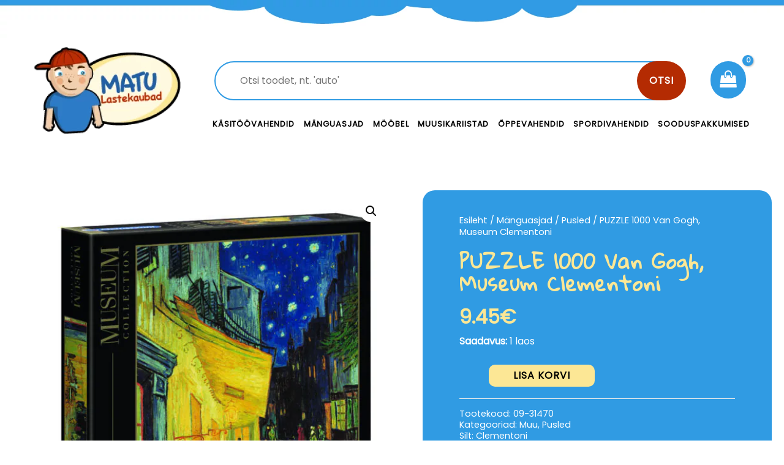

--- FILE ---
content_type: text/html; charset=UTF-8
request_url: https://matulastekaubad.ee/toode/puzzle-1000-van-gogh-museum-clementoni/
body_size: 15835
content:
<!DOCTYPE html><html dir="ltr" lang="et" prefix="og: https://ogp.me/ns#" itemscope itemtype="https://schema.org/Product"><head><meta name="facebook-domain-verification" content="0g2cxulq52dka3oo8ndpnzop7rocet" />  <script async src="https://www.googletagmanager.com/gtag/js?id=UA-49065294-1"></script> <script>window.dataLayer = window.dataLayer || [];
function gtag(){dataLayer.push(arguments);}
gtag('js', new Date());

gtag('config', 'UA-49065294-1');</script> <meta charset="UTF-8"><meta name="viewport" content="width=device-width, initial-scale=1"><link rel="profile" href="https://gmpg.org/xfn/11"><link media="all" href="https://matulastekaubad.ee/wp-content/cache/autoptimize/css/autoptimize_fd7f2594aaab658a7342530def74614a.css" rel="stylesheet"><link media="only screen and (max-width: 921px)" href="https://matulastekaubad.ee/wp-content/cache/autoptimize/css/autoptimize_7104936e6edf98a0d47911e8bea85ee6.css" rel="stylesheet"><title>PUZZLE 1000 Van Gogh, Museum Clementoni | Matu Lastekaubad</title><meta name="robots" content="max-image-preview:large" /><link rel="canonical" href="https://matulastekaubad.ee/toode/puzzle-1000-van-gogh-museum-clementoni/" /><meta name="generator" content="All in One SEO (AIOSEO) 4.5.2.1" /><meta property="og:locale" content="et_EE" /><meta property="og:site_name" content="Matu Lastekaubad | Lai valik kvaliteetseid mänguasju!" /><meta property="og:type" content="article" /><meta property="og:title" content="PUZZLE 1000 Van Gogh, Museum Clementoni | Matu Lastekaubad" /><meta property="og:url" content="https://matulastekaubad.ee/toode/puzzle-1000-van-gogh-museum-clementoni/" /><meta property="article:published_time" content="2022-11-30T14:47:47+00:00" /><meta property="article:modified_time" content="2026-01-21T11:00:10+00:00" /><meta name="twitter:card" content="summary" /><meta name="twitter:title" content="PUZZLE 1000 Van Gogh, Museum Clementoni | Matu Lastekaubad" /> <script type="application/ld+json" class="aioseo-schema">{"@context":"https:\/\/schema.org","@graph":[{"@type":"BreadcrumbList","@id":"https:\/\/matulastekaubad.ee\/toode\/puzzle-1000-van-gogh-museum-clementoni\/#breadcrumblist","itemListElement":[{"@type":"ListItem","@id":"https:\/\/matulastekaubad.ee\/#listItem","position":1,"name":"Home","item":"https:\/\/matulastekaubad.ee\/","nextItem":"https:\/\/matulastekaubad.ee\/toode\/puzzle-1000-van-gogh-museum-clementoni\/#listItem"},{"@type":"ListItem","@id":"https:\/\/matulastekaubad.ee\/toode\/puzzle-1000-van-gogh-museum-clementoni\/#listItem","position":2,"name":"PUZZLE 1000 Van Gogh, Museum Clementoni","previousItem":"https:\/\/matulastekaubad.ee\/#listItem"}]},{"@type":"ItemPage","@id":"https:\/\/matulastekaubad.ee\/toode\/puzzle-1000-van-gogh-museum-clementoni\/#itempage","url":"https:\/\/matulastekaubad.ee\/toode\/puzzle-1000-van-gogh-museum-clementoni\/","name":"PUZZLE 1000 Van Gogh, Museum Clementoni | Matu Lastekaubad","inLanguage":"et","isPartOf":{"@id":"https:\/\/matulastekaubad.ee\/#website"},"breadcrumb":{"@id":"https:\/\/matulastekaubad.ee\/toode\/puzzle-1000-van-gogh-museum-clementoni\/#breadcrumblist"},"author":{"@id":"https:\/\/matulastekaubad.ee\/author\/yar\/#author"},"creator":{"@id":"https:\/\/matulastekaubad.ee\/author\/yar\/#author"},"image":{"@type":"ImageObject","url":"https:\/\/matulastekaubad.ee\/wp-content\/uploads\/2022\/11\/8005125314706-scaled.jpg","@id":"https:\/\/matulastekaubad.ee\/toode\/puzzle-1000-van-gogh-museum-clementoni\/#mainImage","width":1951,"height":2560},"primaryImageOfPage":{"@id":"https:\/\/matulastekaubad.ee\/toode\/puzzle-1000-van-gogh-museum-clementoni\/#mainImage"},"datePublished":"2022-11-30T14:47:47+00:00","dateModified":"2026-01-21T11:00:10+00:00"},{"@type":"Organization","@id":"https:\/\/matulastekaubad.ee\/#organization","name":"Matu Lastekaubad O\u00dc","url":"https:\/\/matulastekaubad.ee\/"},{"@type":"Person","@id":"https:\/\/matulastekaubad.ee\/author\/yar\/#author","url":"https:\/\/matulastekaubad.ee\/author\/yar\/","name":"yar","image":{"@type":"ImageObject","@id":"https:\/\/matulastekaubad.ee\/toode\/puzzle-1000-van-gogh-museum-clementoni\/#authorImage","url":"https:\/\/secure.gravatar.com\/avatar\/4fd00c463fad912bd15c7591a032fda7?s=96&d=mm&r=g","width":96,"height":96,"caption":"yar"}},{"@type":"WebSite","@id":"https:\/\/matulastekaubad.ee\/#website","url":"https:\/\/matulastekaubad.ee\/","name":"Matu Lastekaubad","description":"Lai valik kvaliteetseid m\u00e4nguasju!","inLanguage":"et","publisher":{"@id":"https:\/\/matulastekaubad.ee\/#organization"}}]}</script>  <script type='application/javascript'>console.log('PixelYourSite Free version 9.4.7.1');</script> <link rel='dns-prefetch' href='//fonts.googleapis.com' /><link href='https://fonts.gstatic.com' crossorigin rel='preconnect' /><link rel="alternate" type="application/rss+xml" title="Matu Lastekaubad &raquo; RSS" href="https://matulastekaubad.ee/feed/" /><link rel="alternate" type="application/rss+xml" title="Matu Lastekaubad &raquo; Kommentaaride RSS" href="https://matulastekaubad.ee/comments/feed/" /><link rel="preload" href="https://matulastekaubad.ee/wp-content/plugins/bb-plugin/fonts/fontawesome/5.15.3/webfonts/fa-brands-400.woff2" as="font" type="font/woff2" crossorigin="anonymous"><link rel="preload" href="https://matulastekaubad.ee/wp-content/plugins/bb-plugin/fonts/fontawesome/5.15.3/webfonts/fa-solid-900.woff2" as="font" type="font/woff2" crossorigin="anonymous"><link rel="preload" href="https://matulastekaubad.ee/wp-content/plugins/bb-plugin/fonts/fontawesome/5.15.3/webfonts/fa-regular-400.woff2" as="font" type="font/woff2" crossorigin="anonymous"> <script>window._wpemojiSettings = {"baseUrl":"https:\/\/s.w.org\/images\/core\/emoji\/14.0.0\/72x72\/","ext":".png","svgUrl":"https:\/\/s.w.org\/images\/core\/emoji\/14.0.0\/svg\/","svgExt":".svg","source":{"concatemoji":"https:\/\/matulastekaubad.ee\/wp-includes\/js\/wp-emoji-release.min.js?ver=6.4.7"}};
/*! This file is auto-generated */
!function(i,n){var o,s,e;function c(e){try{var t={supportTests:e,timestamp:(new Date).valueOf()};sessionStorage.setItem(o,JSON.stringify(t))}catch(e){}}function p(e,t,n){e.clearRect(0,0,e.canvas.width,e.canvas.height),e.fillText(t,0,0);var t=new Uint32Array(e.getImageData(0,0,e.canvas.width,e.canvas.height).data),r=(e.clearRect(0,0,e.canvas.width,e.canvas.height),e.fillText(n,0,0),new Uint32Array(e.getImageData(0,0,e.canvas.width,e.canvas.height).data));return t.every(function(e,t){return e===r[t]})}function u(e,t,n){switch(t){case"flag":return n(e,"\ud83c\udff3\ufe0f\u200d\u26a7\ufe0f","\ud83c\udff3\ufe0f\u200b\u26a7\ufe0f")?!1:!n(e,"\ud83c\uddfa\ud83c\uddf3","\ud83c\uddfa\u200b\ud83c\uddf3")&&!n(e,"\ud83c\udff4\udb40\udc67\udb40\udc62\udb40\udc65\udb40\udc6e\udb40\udc67\udb40\udc7f","\ud83c\udff4\u200b\udb40\udc67\u200b\udb40\udc62\u200b\udb40\udc65\u200b\udb40\udc6e\u200b\udb40\udc67\u200b\udb40\udc7f");case"emoji":return!n(e,"\ud83e\udef1\ud83c\udffb\u200d\ud83e\udef2\ud83c\udfff","\ud83e\udef1\ud83c\udffb\u200b\ud83e\udef2\ud83c\udfff")}return!1}function f(e,t,n){var r="undefined"!=typeof WorkerGlobalScope&&self instanceof WorkerGlobalScope?new OffscreenCanvas(300,150):i.createElement("canvas"),a=r.getContext("2d",{willReadFrequently:!0}),o=(a.textBaseline="top",a.font="600 32px Arial",{});return e.forEach(function(e){o[e]=t(a,e,n)}),o}function t(e){var t=i.createElement("script");t.src=e,t.defer=!0,i.head.appendChild(t)}"undefined"!=typeof Promise&&(o="wpEmojiSettingsSupports",s=["flag","emoji"],n.supports={everything:!0,everythingExceptFlag:!0},e=new Promise(function(e){i.addEventListener("DOMContentLoaded",e,{once:!0})}),new Promise(function(t){var n=function(){try{var e=JSON.parse(sessionStorage.getItem(o));if("object"==typeof e&&"number"==typeof e.timestamp&&(new Date).valueOf()<e.timestamp+604800&&"object"==typeof e.supportTests)return e.supportTests}catch(e){}return null}();if(!n){if("undefined"!=typeof Worker&&"undefined"!=typeof OffscreenCanvas&&"undefined"!=typeof URL&&URL.createObjectURL&&"undefined"!=typeof Blob)try{var e="postMessage("+f.toString()+"("+[JSON.stringify(s),u.toString(),p.toString()].join(",")+"));",r=new Blob([e],{type:"text/javascript"}),a=new Worker(URL.createObjectURL(r),{name:"wpTestEmojiSupports"});return void(a.onmessage=function(e){c(n=e.data),a.terminate(),t(n)})}catch(e){}c(n=f(s,u,p))}t(n)}).then(function(e){for(var t in e)n.supports[t]=e[t],n.supports.everything=n.supports.everything&&n.supports[t],"flag"!==t&&(n.supports.everythingExceptFlag=n.supports.everythingExceptFlag&&n.supports[t]);n.supports.everythingExceptFlag=n.supports.everythingExceptFlag&&!n.supports.flag,n.DOMReady=!1,n.readyCallback=function(){n.DOMReady=!0}}).then(function(){return e}).then(function(){var e;n.supports.everything||(n.readyCallback(),(e=n.source||{}).concatemoji?t(e.concatemoji):e.wpemoji&&e.twemoji&&(t(e.twemoji),t(e.wpemoji)))}))}((window,document),window._wpemojiSettings);</script> <link rel='stylesheet' id='astra-google-fonts-css' href='https://fonts.googleapis.com/css?family=Poppins%3A400%2C%7CGloria+Hallelujah%3A400%2C&#038;display=fallback&#038;ver=3.7.3' media='all' /><link rel='stylesheet' id='astra-addon-css-css' href='https://matulastekaubad.ee/wp-content/cache/autoptimize/css/autoptimize_single_792866c99f712eb3d13d80c1e9a3933a.css?ver=3.6.1' media='all' /><link rel='stylesheet' id='ultimate-icons-css' href='https://matulastekaubad.ee/wp-content/cache/autoptimize/css/autoptimize_single_f553fbb2b753450e2ba5d3b51f97b48c.css?ver=2.5.0.2' media='all' /><link rel='stylesheet' id='fl-builder-layout-757-css' href='https://matulastekaubad.ee/wp-content/cache/autoptimize/css/autoptimize_single_de8d4b16df27c233bfc89112299c545a.css?ver=de8d4b16df27c233bfc89112299c545a' media='all' /><link rel='stylesheet' id='fl-builder-layout-693-css' href='https://matulastekaubad.ee/wp-content/cache/autoptimize/css/autoptimize_single_6e39002f989796b68457ab64ff10f9d1.css?ver=74fdbe092f8a9de1c2977324d6ef0d2a' media='all' /><link rel='stylesheet' id='fl-builder-google-fonts-b2ebb4e970bb60e66eeb63bfd89281ad-css' href='//fonts.googleapis.com/css?family=Poppins%3A400&#038;ver=6.4.7' media='all' /> <!--[if IE]> <script src="https://matulastekaubad.ee/wp-content/themes/astra/assets/js/minified/flexibility.min.js?ver=3.7.3" id="astra-flexibility-js"></script> <script id="astra-flexibility-js-after">flexibility(document.documentElement);</script> <![endif]--> <script src="https://matulastekaubad.ee/wp-includes/js/jquery/jquery.min.js?ver=3.7.1" id="jquery-core-js"></script> <script id="bis-out-of-stock-notify-js-extra">var bis_out_of_stock_notify = {"wp_ajax_url":"https:\/\/matulastekaubad.ee\/wp-admin\/admin-ajax.php","out_of_stock_notify_nonce":"075a91ba9d","current_user_language":"not_active","success_message_position":"above","success_message_effect":"fadein","error_message_effect":"fadein","instock_subscribe_email_success":"Sinu taotlus on esitatud","instock_already_subscribed":"You have already Subscribed","instock_error_empty_email":"Email Address can\\'t be empty","instock_error_empty_first_name_field":"First Name Field can\\'t be empty","instock_error_empty_last_name_field":"Last Name Field can\\'t be empty","instock_error_empty_mobile_number_field":"Mobile Number Field can\\'t be empty","iagree_error_msg":"Please give consent by selecting this checkbox","instock_error_email_format":"Please enter valid Email Address","instock_sucess_fadein_time":"5","instock_error_fadein_time":"5","required_fields_user_name":"no","required_fields_mobile_number":"no","bis_enable_show_hide_fields":"hide","instock_error_display_time":"5","instock_success_display_time":"5","bis_form_hide_after_submit":"1"};</script> <script id="wc-add-to-cart-js-extra">var wc_add_to_cart_params = {"ajax_url":"\/wp-admin\/admin-ajax.php","wc_ajax_url":"\/?wc-ajax=%%endpoint%%","i18n_view_cart":"Vaata ostukorvi","cart_url":"https:\/\/matulastekaubad.ee\/ostukorv\/","is_cart":"","cart_redirect_after_add":"no"};</script> <script id="wc-single-product-js-extra">var wc_single_product_params = {"i18n_required_rating_text":"Palun vali hinnang","review_rating_required":"yes","flexslider":{"rtl":false,"animation":"slide","smoothHeight":true,"directionNav":false,"controlNav":"thumbnails","slideshow":false,"animationSpeed":500,"animationLoop":false,"allowOneSlide":false},"zoom_enabled":"1","zoom_options":[],"photoswipe_enabled":"1","photoswipe_options":{"shareEl":false,"closeOnScroll":false,"history":false,"hideAnimationDuration":0,"showAnimationDuration":0},"flexslider_enabled":"1"};</script> <script id="woocommerce-js-extra">var woocommerce_params = {"ajax_url":"\/wp-admin\/admin-ajax.php","wc_ajax_url":"\/?wc-ajax=%%endpoint%%"};</script> <script src="https://matulastekaubad.ee/wp-includes/js/dist/vendor/wp-polyfill-inert.min.js?ver=3.1.2" id="wp-polyfill-inert-js"></script> <script src="https://matulastekaubad.ee/wp-includes/js/dist/vendor/regenerator-runtime.min.js?ver=0.14.0" id="regenerator-runtime-js"></script> <script src="https://matulastekaubad.ee/wp-includes/js/dist/vendor/wp-polyfill.min.js?ver=3.15.0" id="wp-polyfill-js"></script> <script src="https://matulastekaubad.ee/wp-includes/js/dist/hooks.min.js?ver=c6aec9a8d4e5a5d543a1" id="wp-hooks-js"></script> <script id="wpm-js-extra">var wpm = {"ajax_url":"https:\/\/matulastekaubad.ee\/wp-admin\/admin-ajax.php","root":"https:\/\/matulastekaubad.ee\/wp-json\/","nonce_wp_rest":"c243883f65","nonce_ajax":"4b033f9da3"};</script> <script id="pys-js-extra">var pysOptions = {"staticEvents":{"facebook":{"woo_view_content":[{"delay":0,"type":"static","name":"ViewContent","pixelIds":["442770003000993"],"eventID":"ae1930a2-2bda-42fb-b37c-fbfdbf30ba5a","params":{"content_ids":["17558"],"content_type":"product","tags":"Clementoni","content_name":"PUZZLE 1000 Van Gogh, Museum Clementoni","category_name":"Muu, Pusled","value":9.45,"currency":"EUR","contents":[{"id":"17558","quantity":1}],"product_price":9.45,"page_title":"PUZZLE 1000 Van Gogh, Museum Clementoni","post_type":"product","post_id":17558,"plugin":"PixelYourSite","user_role":"guest","event_url":"matulastekaubad.ee\/toode\/puzzle-1000-van-gogh-museum-clementoni\/"},"e_id":"woo_view_content","ids":[],"hasTimeWindow":false,"timeWindow":0,"woo_order":"","edd_order":""}],"init_event":[{"delay":0,"type":"static","name":"PageView","pixelIds":["442770003000993"],"eventID":"af9cb226-c67b-4d7f-9c12-7e62cb32409b","params":{"page_title":"PUZZLE 1000 Van Gogh, Museum Clementoni","post_type":"product","post_id":17558,"plugin":"PixelYourSite","user_role":"guest","event_url":"matulastekaubad.ee\/toode\/puzzle-1000-van-gogh-museum-clementoni\/"},"e_id":"init_event","ids":[],"hasTimeWindow":false,"timeWindow":0,"woo_order":"","edd_order":""}]}},"dynamicEvents":{"automatic_event_form":{"facebook":{"delay":0,"type":"dyn","name":"Form","pixelIds":["442770003000993"],"eventID":"594b4e8f-0efd-4c1a-a6c9-dfa1ab58b03c","params":{"page_title":"PUZZLE 1000 Van Gogh, Museum Clementoni","post_type":"product","post_id":17558,"plugin":"PixelYourSite","user_role":"guest","event_url":"matulastekaubad.ee\/toode\/puzzle-1000-van-gogh-museum-clementoni\/"},"e_id":"automatic_event_form","ids":[],"hasTimeWindow":false,"timeWindow":0,"woo_order":"","edd_order":""}},"automatic_event_download":{"facebook":{"delay":0,"type":"dyn","name":"Download","extensions":["","doc","exe","js","pdf","ppt","tgz","zip","xls"],"pixelIds":["442770003000993"],"eventID":"cf0bab42-d4dc-4d88-9dee-af833a229cd1","params":{"page_title":"PUZZLE 1000 Van Gogh, Museum Clementoni","post_type":"product","post_id":17558,"plugin":"PixelYourSite","user_role":"guest","event_url":"matulastekaubad.ee\/toode\/puzzle-1000-van-gogh-museum-clementoni\/"},"e_id":"automatic_event_download","ids":[],"hasTimeWindow":false,"timeWindow":0,"woo_order":"","edd_order":""}},"automatic_event_comment":{"facebook":{"delay":0,"type":"dyn","name":"Comment","pixelIds":["442770003000993"],"eventID":"4242c0cc-12cf-45ee-99ab-bcf16acbe86d","params":{"page_title":"PUZZLE 1000 Van Gogh, Museum Clementoni","post_type":"product","post_id":17558,"plugin":"PixelYourSite","user_role":"guest","event_url":"matulastekaubad.ee\/toode\/puzzle-1000-van-gogh-museum-clementoni\/"},"e_id":"automatic_event_comment","ids":[],"hasTimeWindow":false,"timeWindow":0,"woo_order":"","edd_order":""}},"woo_add_to_cart_on_button_click":{"facebook":{"delay":0,"type":"dyn","name":"AddToCart","pixelIds":["442770003000993"],"eventID":"2b461088-2b6d-42fb-bdaa-4619860c96c6","params":{"page_title":"PUZZLE 1000 Van Gogh, Museum Clementoni","post_type":"product","post_id":17558,"plugin":"PixelYourSite","user_role":"guest","event_url":"matulastekaubad.ee\/toode\/puzzle-1000-van-gogh-museum-clementoni\/"},"e_id":"woo_add_to_cart_on_button_click","ids":[],"hasTimeWindow":false,"timeWindow":0,"woo_order":"","edd_order":""}}},"triggerEvents":[],"triggerEventTypes":[],"facebook":{"pixelIds":["442770003000993"],"advancedMatching":[],"advancedMatchingEnabled":false,"removeMetadata":false,"contentParams":{"post_type":"product","post_id":17558,"content_name":"PUZZLE 1000 Van Gogh, Museum Clementoni","categories":"Muu, Pusled","tags":"Clementoni"},"commentEventEnabled":true,"wooVariableAsSimple":false,"downloadEnabled":true,"formEventEnabled":true,"serverApiEnabled":false,"wooCRSendFromServer":false,"send_external_id":null},"debug":"","siteUrl":"https:\/\/matulastekaubad.ee","ajaxUrl":"https:\/\/matulastekaubad.ee\/wp-admin\/admin-ajax.php","ajax_event":"7c024ef716","enable_remove_download_url_param":"1","cookie_duration":"7","last_visit_duration":"60","enable_success_send_form":"","ajaxForServerEvent":"1","send_external_id":"1","external_id_expire":"180","gdpr":{"ajax_enabled":false,"all_disabled_by_api":false,"facebook_disabled_by_api":false,"analytics_disabled_by_api":false,"google_ads_disabled_by_api":false,"pinterest_disabled_by_api":false,"bing_disabled_by_api":false,"externalID_disabled_by_api":false,"facebook_prior_consent_enabled":true,"analytics_prior_consent_enabled":true,"google_ads_prior_consent_enabled":null,"pinterest_prior_consent_enabled":true,"bing_prior_consent_enabled":true,"cookiebot_integration_enabled":false,"cookiebot_facebook_consent_category":"marketing","cookiebot_analytics_consent_category":"statistics","cookiebot_tiktok_consent_category":"marketing","cookiebot_google_ads_consent_category":null,"cookiebot_pinterest_consent_category":"marketing","cookiebot_bing_consent_category":"marketing","consent_magic_integration_enabled":false,"real_cookie_banner_integration_enabled":false,"cookie_notice_integration_enabled":false,"cookie_law_info_integration_enabled":false},"cookie":{"disabled_all_cookie":false,"disabled_advanced_form_data_cookie":false,"disabled_landing_page_cookie":false,"disabled_first_visit_cookie":false,"disabled_trafficsource_cookie":false,"disabled_utmTerms_cookie":false,"disabled_utmId_cookie":false},"woo":{"enabled":true,"enabled_save_data_to_orders":true,"addToCartOnButtonEnabled":true,"addToCartOnButtonValueEnabled":true,"addToCartOnButtonValueOption":"price","singleProductId":17558,"removeFromCartSelector":"form.woocommerce-cart-form .remove","addToCartCatchMethod":"add_cart_js","is_order_received_page":false,"containOrderId":false},"edd":{"enabled":false}};</script> <link rel="image_src" href="https://matulastekaubad.ee/wp-content/uploads/2022/11/8005125314706-scaled.jpg" /><meta name="msapplication-TileImage" content="https://matulastekaubad.ee/wp-content/uploads/2022/11/8005125314706-scaled.jpg" /><meta property="og:image" content="https://matulastekaubad.ee/wp-content/uploads/2022/11/8005125314706-scaled.jpg" /><meta property="og:image:secure_url" content="https://matulastekaubad.ee/wp-content/uploads/2022/11/8005125314706-scaled.jpg" /><meta property="og:image:width" content="1951" /><meta property="og:image:height" content="2560" /><meta property="og:image:alt" content="8005125314706.jpg" /><meta property="og:image:type" content="image/jpeg" /><meta property="og:description" content="PUZZLE 1000 Van Gogh, Museum Clementoni" /><meta property="og:type" content="product" /><meta property="og:locale" content="et" /><meta property="og:site_name" content="Matu Lastekaubad" /><meta property="og:title" content="PUZZLE 1000 Van Gogh, Museum Clementoni" /><meta property="og:url" content="https://matulastekaubad.ee/toode/puzzle-1000-van-gogh-museum-clementoni/" /><meta property="og:updated_time" content="2026-01-21T11:00:10+00:00" /><meta property="twitter:partner" content="ogwp" /><meta property="twitter:card" content="summary_large_image" /><meta property="twitter:image" content="https://matulastekaubad.ee/wp-content/uploads/2022/11/8005125314706-scaled.jpg" /><meta property="twitter:image:alt" content="8005125314706.jpg" /><meta property="twitter:title" content="PUZZLE 1000 Van Gogh, Museum Clementoni" /><meta property="twitter:description" content="PUZZLE 1000 Van Gogh, Museum Clementoni" /><meta property="twitter:url" content="https://matulastekaubad.ee/toode/puzzle-1000-van-gogh-museum-clementoni/" /><meta itemprop="image" content="https://matulastekaubad.ee/wp-content/uploads/2022/11/8005125314706-scaled.jpg" /><meta itemprop="name" content="PUZZLE 1000 Van Gogh, Museum Clementoni" /><meta itemprop="headline" content="PUZZLE 1000 Van Gogh, Museum Clementoni" /><meta itemprop="description" content="PUZZLE 1000 Van Gogh, Museum Clementoni" /><meta itemprop="author" content="yar" /><meta property="profile:username" content="yar" /><meta property="product:retailer_item_id" content="09-31470" /><meta property="product:availability" content="instock" /><meta property="product:price:amount" content="7.616" /><meta property="product:price:currency" content="EUR" /><meta property="product:category" content="Muu" /><meta property="product:category" content="Pusled" /><meta property="product:tag" content="Clementoni" /><link rel="https://api.w.org/" href="https://matulastekaubad.ee/wp-json/" /><link rel="alternate" type="application/json" href="https://matulastekaubad.ee/wp-json/wp/v2/product/17558" /><link rel="EditURI" type="application/rsd+xml" title="RSD" href="https://matulastekaubad.ee/xmlrpc.php?rsd" /><meta name="generator" content="WordPress 6.4.7" /><meta name="generator" content="WooCommerce 8.4.2" /><link rel='shortlink' href='https://matulastekaubad.ee/?p=17558' /><link rel="alternate" type="application/json+oembed" href="https://matulastekaubad.ee/wp-json/oembed/1.0/embed?url=https%3A%2F%2Fmatulastekaubad.ee%2Ftoode%2Fpuzzle-1000-van-gogh-museum-clementoni%2F" /><link rel="alternate" type="text/xml+oembed" href="https://matulastekaubad.ee/wp-json/oembed/1.0/embed?url=https%3A%2F%2Fmatulastekaubad.ee%2Ftoode%2Fpuzzle-1000-van-gogh-museum-clementoni%2F&#038;format=xml" /> <noscript><style>.woocommerce-product-gallery{ opacity: 1 !important; }</style></noscript>  <script>window.wpmDataLayer = window.wpmDataLayer || {}
			window.wpmDataLayer = Object.assign(window.wpmDataLayer, {"cart":{},"cart_item_keys":{},"orderDeduplication":true,"position":1,"viewItemListTrigger":{"testMode":false,"backgroundColor":"green","opacity":0.5,"repeat":true,"timeout":1000,"threshold":0.8},"version":{"number":"1.34.0","pro":false,"eligibleForUpdates":false,"distro":"fms"},"pixels":{"facebook":{"pixel_id":"442770003000993","dynamic_remarketing":{"id_type":"post_id"},"capi":false,"advanced_matching":false,"exclusion_patterns":[],"fbevents_js_url":"https://connect.facebook.net/en_US/fbevents.js"}},"shop":{"list_name":"Product | PUZZLE 1000 Van Gogh, Museum Clementoni","list_id":"product_puzzle-1000-van-gogh-museum-clementoni","page_type":"product","product_type":"simple","currency":"EUR","cookie_consent_mgmt":{"explicit_consent":false},"selectors":{"addToCart":[],"beginCheckout":[]}},"general":{"variationsOutput":true,"userLoggedIn":false,"scrollTrackingThresholds":[],"pageId":17558,"excludeDomains":[],"server2server":{"active":false,"ipExcludeList":[]}}})</script> <meta name="pm-dataLayer-meta" content="17558" class="wpmProductId"
 data-id="17558"> <script>(window.wpmDataLayer = window.wpmDataLayer || {}).products             = window.wpmDataLayer.products || {}
			window.wpmDataLayer.products[17558] = {"id":"17558","sku":"09-31470","price":9.45,"brand":"","quantity":1,"dyn_r_ids":{"post_id":"17558","sku":"09-31470","gpf":"woocommerce_gpf_17558","gla":"gla_17558"},"isVariable":false,"type":"simple","name":"PUZZLE 1000 Van Gogh, Museum Clementoni","category":["Muu","Pusled"],"isVariation":false};</script> <meta name="generator" content="Powered by Slider Revolution 6.5.9 - responsive, Mobile-Friendly Slider Plugin for WordPress with comfortable drag and drop interface." /><link rel="icon" href="https://matulastekaubad.ee/wp-content/uploads/2020/09/favicon-32x32.gif" sizes="32x32" /><link rel="icon" href="https://matulastekaubad.ee/wp-content/uploads/2020/09/favicon.gif" sizes="192x192" /><link rel="apple-touch-icon" href="https://matulastekaubad.ee/wp-content/uploads/2020/09/favicon.gif" /><meta name="msapplication-TileImage" content="https://matulastekaubad.ee/wp-content/uploads/2020/09/favicon.gif" /> <script id="mcjs">!function(c,h,i,m,p){m=c.createElement(h),p=c.getElementsByTagName(h)[0],m.async=1,m.src=i,p.parentNode.insertBefore(m,p)}(document,"script","https://chimpstatic.com/mcjs-connected/js/users/ec4c00ef5c23d7009d101e8ed/9b462ba53aaf0c1c35fdce7ab.js");</script> </head><body  class="product-template-default single single-product postid-17558 theme-astra woocommerce woocommerce-page woocommerce-no-js ast-desktop ast-plain-container ast-no-sidebar astra-3.7.3 ast-header-custom-item-outside ast-blog-single-style-1 ast-custom-post-type ast-single-post ast-woocommerce-cart-menu ast-replace-site-logo-transparent ast-inherit-site-logo-transparent rel-up-columns-5 tablet-rel-up-columns-3 mobile-rel-up-columns-2 ast-normal-title-enabled astra-addon-3.6.1"><div id="fb-root"></div> <script>window.fbAsyncInit = function() {
          FB.init({
            xfbml            : true,
            version          : 'v9.0'
          });
        };

        (function(d, s, id) {
        var js, fjs = d.getElementsByTagName(s)[0];
        if (d.getElementById(id)) return;
        js = d.createElement(s); js.id = id;
        js.src = 'https://connect.facebook.net/en_GB/sdk/xfbml.customerchat.js';
        fjs.parentNode.insertBefore(js, fjs);
      }(document, 'script', 'facebook-jssdk'));</script> <div class="fb-customerchat"
 attribution=setup_tool
 page_id="471343666300114"
 theme_color="#309be3"
 logged_in_greeting="Hei! Kuidas saame sind aidata?"
 logged_out_greeting="Hei! Kuidas saame sind aidata?"></div><div 
 class="hfeed site" id="page"> <a class="skip-link screen-reader-text" href="#content">Skip to content</a><header class="ast-custom-header" itemscope="itemscope" itemtype="https://schema.org/WPHeader"><div class="astra-advanced-hook-693 "><div class="fl-builder-content fl-builder-content-693 fl-builder-global-templates-locked" data-post-id="693"><div class="fl-row fl-row-full-width fl-row-bg-photo fl-node-5f4768cac7ecf" data-node="5f4768cac7ecf"><div class="fl-row-content-wrap"><div class="fl-row-content fl-row-fixed-width fl-node-content"><div class="fl-col-group fl-node-5f4768cad0b6c" data-node="5f4768cad0b6c"><div class="fl-col fl-node-5f4768cad0d5d fl-col-small" data-node="5f4768cad0d5d"><div class="fl-col-content fl-node-content"><div class="fl-module fl-module-photo fl-node-5f4769b43908d" data-node="5f4769b43908d"><div class="fl-module-content fl-node-content"><div class="fl-photo fl-photo-align-center" itemscope itemtype="https://schema.org/ImageObject"><div class="fl-photo-content fl-photo-img-png"> <a href="/" target="_self" itemprop="url"> <img decoding="async" class="fl-photo-img wp-image-695 size-full" src="https://matulastekaubad.ee/wp-content/uploads/2020/08/logo.png" alt="logo" itemprop="image" height="157" width="242" title="logo"  /> </a></div></div></div></div></div></div><div class="fl-col fl-node-5f4768cad0d65 fl-col-has-cols" data-node="5f4768cad0d65"><div class="fl-col-content fl-node-content"><div class="fl-col-group fl-node-5f476905be1ab fl-col-group-nested" data-node="5f476905be1ab"><div class="fl-col fl-node-5f476905be2b5" data-node="5f476905be2b5"><div class="fl-col-content fl-node-content"><div class="fl-module fl-module-html fl-node-5f4769e0e6208" data-node="5f4769e0e6208"><div class="fl-module-content fl-node-content"><div class="fl-html"><div id="product-search-0" class="product-search floating"><div class="product-search-form"><form id="product-search-form-0" class="product-search-form show-submit-button" action="https://matulastekaubad.ee/" method="get"><input id="product-search-field-0" name="s" type="text" class="product-search-field" placeholder="Otsi toodet, nt. &#039;auto&#039;" autocomplete="off"/><input type="hidden" name="post_type" value="product"/><input type="hidden" name="title" value="1"/><input type="hidden" name="excerpt" value="1"/><input type="hidden" name="content" value="1"/><input type="hidden" name="categories" value="1"/><input type="hidden" name="attributes" value="1"/><input type="hidden" name="tags" value="1"/><input type="hidden" name="sku" value="1"/><input type="hidden" name="ixwps" value="1"/> <button type="submit">Otsi</button></form></div><div id="product-search-results-0" class="product-search-results"><div id="product-search-results-content-0" class="product-search-results-content" style=""></div></div></div><script type="text/javascript">document.getElementById("product-search-field-0").disabled = true;document.addEventListener( "DOMContentLoaded", function() {if ( typeof jQuery !== "undefined" ) {if ( typeof jQuery().typeWatch !== "undefined" ) {jQuery("#product-search-field-0").typeWatch( {
				callback: function (value) { ixwps.productSearch('product-search-field-0', 'product-search-0', 'product-search-0 div.product-search-results-content', 'https://matulastekaubad.ee/wp-admin/admin-ajax.php?title=1&excerpt=1&content=1&categories=1&attributes=1&tags=1&sku=1&limit=10&category_results&product_thumbnails=1', value, {no_results:"",dynamic_focus:true,product_thumbnails:true,show_description:false,show_price:true,show_add_to_cart:false,show_more:false}); },
				wait: 500,
				highlight: true,
				captureLength: 1
			} );ixwps.navigate("product-search-field-0","product-search-results-0");ixwps.dynamicFocus("product-search-0","product-search-results-content-0");} else {if ( typeof console !== "undefined" && typeof console.log !== "undefined" ) { document.getElementById("product-search-field-0").disabled = false;console.log("A conflict is preventing required resources to be loaded."); }}}} );</script></div></div></div></div></div><div class="fl-col fl-node-5f476905be2bb fl-col-small" data-node="5f476905be2bb"><div class="fl-col-content fl-node-content"><div class="fl-module fl-module-html fl-node-5f476e54adb64" data-node="5f476e54adb64"><div class="fl-module-content fl-node-content"><div class="fl-html"><div class="ast-woo-mini-cart-wrapper ast-woo-mini-cart-dir bottom left"><div id="ast-site-header-cart" class="ast-site-header-cart ast-menu-cart-with-border ast-menu-cart-fill ast-menu-cart-has-color"><div class="ast-site-header-cart-li "> <a class="cart-container" href="https://matulastekaubad.ee/ostukorv/" title="View your shopping cart"><div class="ast-addon-cart-wrap"> <i class="astra-icon ast-icon-shopping-bag "
 data-cart-total="0"
 ></i></div> </a></div><div class="ast-site-header-cart-data"><div class="widget woocommerce widget_shopping_cart"><div class="widget_shopping_cart_content"></div></div></div></div></div></div></div></div><div class="fl-module fl-module-uabb-advanced-menu fl-node-5f58af091c098 fl-visible-medium-mobile" data-node="5f58af091c098"><div class="fl-module-content fl-node-content"><div class="uabb-creative-menu
 uabb-creative-menu-accordion-collapse	uabb-menu-default"><div class="uabb-creative-menu-mobile-toggle-container"><div class="uabb-creative-menu-mobile-toggle hamburger" tabindex="0"><div class="uabb-svg-container"><svg version="1.1" class="hamburger-menu" xmlns="https://www.w3.org/2000/svg" xmlns:xlink="https://www.w3.org/1999/xlink" viewBox="0 0 50 50"> <rect class="uabb-hamburger-menu-top" width="50" height="10"/> <rect class="uabb-hamburger-menu-middle" y="20" width="50" height="10"/> <rect class="uabb-hamburger-menu-bottom" y="40" width="50" height="10"/> </svg></div></div></div><div class="uabb-clear"></div><ul id="menu-main-menu" class="menu uabb-creative-menu-horizontal uabb-toggle-none"><li id="menu-item-13662" class="menu-item menu-item-type-taxonomy menu-item-object-product_cat uabb-creative-menu uabb-cm-style"><a href="https://matulastekaubad.ee/tootekategooriad/kasitoovahendid/"><span class="menu-item-text">Käsitöövahendid</span></a></li><li id="menu-item-13664" class="menu-item menu-item-type-taxonomy menu-item-object-product_cat current-product-ancestor uabb-creative-menu uabb-cm-style"><a href="https://matulastekaubad.ee/tootekategooriad/manguasjad/"><span class="menu-item-text">Mänguasjad</span></a></li><li id="menu-item-13665" class="menu-item menu-item-type-taxonomy menu-item-object-product_cat uabb-creative-menu uabb-cm-style"><a href="https://matulastekaubad.ee/tootekategooriad/moobel/"><span class="menu-item-text">Mööbel</span></a></li><li id="menu-item-13666" class="menu-item menu-item-type-taxonomy menu-item-object-product_cat uabb-creative-menu uabb-cm-style"><a href="https://matulastekaubad.ee/tootekategooriad/muusikariistad/"><span class="menu-item-text">Muusikariistad</span></a></li><li id="menu-item-13667" class="menu-item menu-item-type-taxonomy menu-item-object-product_cat uabb-creative-menu uabb-cm-style"><a href="https://matulastekaubad.ee/tootekategooriad/oppevahendid/"><span class="menu-item-text">Õppevahendid</span></a></li><li id="menu-item-13668" class="menu-item menu-item-type-taxonomy menu-item-object-product_cat uabb-creative-menu uabb-cm-style"><a href="https://matulastekaubad.ee/tootekategooriad/spordivahendid/"><span class="menu-item-text">Spordivahendid</span></a></li><li id="menu-item-13839" class="menu-item menu-item-type-post_type menu-item-object-page uabb-creative-menu uabb-cm-style"><a href="https://matulastekaubad.ee/sooduspakkumised/"><span class="menu-item-text">Sooduspakkumised</span></a></li></ul></div><div class="uabb-creative-menu-mobile-toggle-container"><div class="uabb-creative-menu-mobile-toggle hamburger" tabindex="0"><div class="uabb-svg-container"><svg version="1.1" class="hamburger-menu" xmlns="https://www.w3.org/2000/svg" xmlns:xlink="https://www.w3.org/1999/xlink" viewBox="0 0 50 50"> <rect class="uabb-hamburger-menu-top" width="50" height="10"/> <rect class="uabb-hamburger-menu-middle" y="20" width="50" height="10"/> <rect class="uabb-hamburger-menu-bottom" y="40" width="50" height="10"/> </svg></div></div></div><div class="uabb-creative-menu
 uabb-creative-menu-accordion-collapse			full-screen"><div class="uabb-clear"></div><div class="uabb-menu-overlay uabb-overlay-fade"><div class="uabb-menu-close-btn"></div><ul id="menu-main-menu-1" class="menu uabb-creative-menu-horizontal uabb-toggle-none"><li id="menu-item-13662" class="menu-item menu-item-type-taxonomy menu-item-object-product_cat uabb-creative-menu uabb-cm-style"><a href="https://matulastekaubad.ee/tootekategooriad/kasitoovahendid/"><span class="menu-item-text">Käsitöövahendid</span></a></li><li id="menu-item-13664" class="menu-item menu-item-type-taxonomy menu-item-object-product_cat current-product-ancestor uabb-creative-menu uabb-cm-style"><a href="https://matulastekaubad.ee/tootekategooriad/manguasjad/"><span class="menu-item-text">Mänguasjad</span></a></li><li id="menu-item-13665" class="menu-item menu-item-type-taxonomy menu-item-object-product_cat uabb-creative-menu uabb-cm-style"><a href="https://matulastekaubad.ee/tootekategooriad/moobel/"><span class="menu-item-text">Mööbel</span></a></li><li id="menu-item-13666" class="menu-item menu-item-type-taxonomy menu-item-object-product_cat uabb-creative-menu uabb-cm-style"><a href="https://matulastekaubad.ee/tootekategooriad/muusikariistad/"><span class="menu-item-text">Muusikariistad</span></a></li><li id="menu-item-13667" class="menu-item menu-item-type-taxonomy menu-item-object-product_cat uabb-creative-menu uabb-cm-style"><a href="https://matulastekaubad.ee/tootekategooriad/oppevahendid/"><span class="menu-item-text">Õppevahendid</span></a></li><li id="menu-item-13668" class="menu-item menu-item-type-taxonomy menu-item-object-product_cat uabb-creative-menu uabb-cm-style"><a href="https://matulastekaubad.ee/tootekategooriad/spordivahendid/"><span class="menu-item-text">Spordivahendid</span></a></li><li id="menu-item-13839" class="menu-item menu-item-type-post_type menu-item-object-page uabb-creative-menu uabb-cm-style"><a href="https://matulastekaubad.ee/sooduspakkumised/"><span class="menu-item-text">Sooduspakkumised</span></a></li></ul></div></div></div></div></div></div></div><div class="fl-module fl-module-menu fl-node-5f476aa522ee3 fl-visible-desktop" data-node="5f476aa522ee3"><div class="fl-module-content fl-node-content"><div class="fl-menu fl-menu-responsive-toggle-mobile"> <button class="fl-menu-mobile-toggle hamburger" aria-label="Menu"><span class="svg-container"><svg version="1.1" class="hamburger-menu" xmlns="http://www.w3.org/2000/svg" xmlns:xlink="http://www.w3.org/1999/xlink" viewBox="0 0 512 512"> <rect class="fl-hamburger-menu-top" width="512" height="102"/> <rect class="fl-hamburger-menu-middle" y="205" width="512" height="102"/> <rect class="fl-hamburger-menu-bottom" y="410" width="512" height="102"/> </svg> </span></button><div class="fl-clear"></div><nav aria-label="Menu" itemscope="itemscope" itemtype="https://schema.org/SiteNavigationElement"><ul id="menu-main-menu-2" class="menu fl-menu-horizontal fl-toggle-none"><li id="menu-item-13662" class="menu-item menu-item-type-taxonomy menu-item-object-product_cat"><a href="https://matulastekaubad.ee/tootekategooriad/kasitoovahendid/">Käsitöövahendid</a><li id="menu-item-13664" class="menu-item menu-item-type-taxonomy menu-item-object-product_cat current-product-ancestor"><a href="https://matulastekaubad.ee/tootekategooriad/manguasjad/">Mänguasjad</a><li id="menu-item-13665" class="menu-item menu-item-type-taxonomy menu-item-object-product_cat"><a href="https://matulastekaubad.ee/tootekategooriad/moobel/">Mööbel</a><li id="menu-item-13666" class="menu-item menu-item-type-taxonomy menu-item-object-product_cat"><a href="https://matulastekaubad.ee/tootekategooriad/muusikariistad/">Muusikariistad</a><li id="menu-item-13667" class="menu-item menu-item-type-taxonomy menu-item-object-product_cat"><a href="https://matulastekaubad.ee/tootekategooriad/oppevahendid/">Õppevahendid</a><li id="menu-item-13668" class="menu-item menu-item-type-taxonomy menu-item-object-product_cat"><a href="https://matulastekaubad.ee/tootekategooriad/spordivahendid/">Spordivahendid</a><li id="menu-item-13839" class="menu-item menu-item-type-post_type menu-item-object-page"><a href="https://matulastekaubad.ee/sooduspakkumised/">Sooduspakkumised</a></ul></nav></div></div></div><div class="fl-col-group fl-node-5f476a98c0c70 fl-col-group-nested" data-node="5f476a98c0c70"><div class="fl-col fl-node-5f476a98c0d85" data-node="5f476a98c0d85"><div class="fl-col-content fl-node-content"></div></div></div></div></div></div></div></div></div></div><div class="uabb-js-breakpoint" style="display: none;"></div></div></header><div id="content" class="site-content"><div class="ast-container"><div id="primary" class="content-area primary"><main id="main" class="site-main"><div class="ast-woocommerce-container"><div class="woocommerce-notices-wrapper"></div><div id="product-17558" class="ast-article-single ast-woo-product-no-review align-left box-shadow-2 box-shadow-5-hover ast-product-gallery-layout-horizontal ast-product-gallery-with-no-image ast-product-tabs-layout-horizontal product type-product post-17558 status-publish first instock product_cat-muu product_cat-pusled product_tag-clementoni has-post-thumbnail taxable shipping-taxable purchasable product-type-simple"><div class="woocommerce-product-gallery woocommerce-product-gallery--with-images woocommerce-product-gallery--columns-4 images" data-columns="4" style="opacity: 0; transition: opacity .25s ease-in-out;"><div class="woocommerce-product-gallery__wrapper"><div data-thumb="https://matulastekaubad.ee/wp-content/uploads/2022/11/8005125314706-100x100.jpg" data-thumb-alt="" class="woocommerce-product-gallery__image"><a href="https://matulastekaubad.ee/wp-content/uploads/2022/11/8005125314706-scaled.jpg"><img width="600" height="787" src="https://matulastekaubad.ee/wp-content/uploads/2022/11/8005125314706-600x787.jpg" class="wp-post-image" alt="" title="8005125314706.jpg" data-caption="" data-src="https://matulastekaubad.ee/wp-content/uploads/2022/11/8005125314706-scaled.jpg" data-large_image="https://matulastekaubad.ee/wp-content/uploads/2022/11/8005125314706-scaled.jpg" data-large_image_width="1951" data-large_image_height="2560" decoding="async" fetchpriority="high" srcset="https://matulastekaubad.ee/wp-content/uploads/2022/11/8005125314706-600x787.jpg 600w, https://matulastekaubad.ee/wp-content/uploads/2022/11/8005125314706-229x300.jpg 229w, https://matulastekaubad.ee/wp-content/uploads/2022/11/8005125314706-781x1024.jpg 781w, https://matulastekaubad.ee/wp-content/uploads/2022/11/8005125314706-768x1008.jpg 768w, https://matulastekaubad.ee/wp-content/uploads/2022/11/8005125314706-1171x1536.jpg 1171w, https://matulastekaubad.ee/wp-content/uploads/2022/11/8005125314706-1561x2048.jpg 1561w, https://matulastekaubad.ee/wp-content/uploads/2022/11/8005125314706-300x394.jpg 300w, https://matulastekaubad.ee/wp-content/uploads/2022/11/8005125314706-scaled.jpg 1951w" sizes="(max-width: 600px) 100vw, 600px" /></a></div></div></div><div class="summary entry-summary"><nav class="woocommerce-breadcrumb" aria-label="Breadcrumb"><a href="https://matulastekaubad.ee">Esileht</a>&nbsp;&#47;&nbsp;<a href="https://matulastekaubad.ee/tootekategooriad/manguasjad/">Mänguasjad</a>&nbsp;&#47;&nbsp;<a href="https://matulastekaubad.ee/tootekategooriad/manguasjad/pusled/">Pusled</a>&nbsp;&#47;&nbsp;PUZZLE 1000 Van Gogh, Museum Clementoni</nav><h1 class="product_title entry-title">PUZZLE 1000 Van Gogh, Museum Clementoni</h1><p class="price"><span class="woocommerce-Price-amount amount"><bdi>9.45<span class="woocommerce-Price-currencySymbol">&euro;</span></bdi></span></p><p class="ast-stock-detail"> <span class="ast-stock-avail">Saadavus:</span> <span class="stock in-stock">1 laos</span></p><form class="cart" action="https://matulastekaubad.ee/toode/puzzle-1000-van-gogh-museum-clementoni/" method="post" enctype='multipart/form-data'><div class="quantity"> <label class="screen-reader-text" for="quantity_6971743b46c9c">PUZZLE 1000 Van Gogh, Museum Clementoni kogus</label> <input
 type="hidden"
 id="quantity_6971743b46c9c"
 class="input-text qty text"
 name="quantity"
 value="1"
 aria-label="Toote kogus"
 size="4"
 min="1"
 max="1"
 step="1"
 placeholder=""
 inputmode="numeric"
 autocomplete="off"
 /></div> <button type="submit" name="add-to-cart" value="17558" class="single_add_to_cart_button button alt">Lisa korvi</button> <script type="application/javascript" style="display:none">window.pysWooProductData = window.pysWooProductData || [];
                        window.pysWooProductData[17558] = {"facebook":{"delay":0,"type":"static","name":"AddToCart","pixelIds":["442770003000993"],"eventID":"1436f7a5-df17-4f20-936a-1503b2498ba4","params":{"content_type":"product","content_ids":["17558"],"contents":[{"id":"17558","quantity":1}],"tags":"Clementoni","content_name":"PUZZLE 1000 Van Gogh, Museum Clementoni","category_name":"Muu, Pusled","value":9.45,"currency":"EUR"},"e_id":"woo_add_to_cart_on_button_click","ids":[],"hasTimeWindow":false,"timeWindow":0,"woo_order":"","edd_order":""}};</script> </form><div class="product_meta"> <span class="sku_wrapper">Tootekood: <span class="sku">09-31470</span></span> <span class="posted_in">Kategooriad: <a href="https://matulastekaubad.ee/tootekategooriad/muu/" rel="tag">Muu</a>, <a href="https://matulastekaubad.ee/tootekategooriad/manguasjad/pusled/" rel="tag">Pusled</a></span> <span class="tagged_as">Silt: <a href="https://matulastekaubad.ee/toote-silt/clementoni/" rel="tag">Clementoni</a></span></div><div class="woocommerce-message">Osta <span class="woocommerce-Price-amount amount"><bdi>49.00<span class="woocommerce-Price-currencySymbol">&euro;</span></bdi></span> väärtuses veel tooteid saamaks tasuta transporti!<br/><a href="https://matulastekaubad.ee/pood/">Jätka ostlemist</div></a></div><div class="woocommerce-tabs wc-tabs-wrapper"><ul class="tabs wc-tabs" role="tablist"><li class="description_tab" id="tab-title-description" role="tab" aria-controls="tab-description"> <a href="#tab-description"> Kirjeldus </a></li></ul><div class="woocommerce-Tabs-panel woocommerce-Tabs-panel--description panel entry-content wc-tab" id="tab-description" role="tabpanel" aria-labelledby="tab-title-description"></div></div><section class="related products"><h2>Seotud tooted</h2><ul class="products columns-5"><li class="ast-article-single ast-woo-product-no-review align-left box-shadow-2 box-shadow-5-hover ast-product-gallery-layout-horizontal ast-product-gallery-with-no-image ast-product-tabs-layout-horizontal product type-product post-11510 status-publish first instock product_cat-pusled product_tag-larsen has-post-thumbnail sale taxable shipping-taxable purchasable product-type-simple"><div class="astra-shop-thumbnail-wrap"> <span  class="onsale circle" data-sale="[]" data-notification="sale-percentage" data-sale-per-text="-[value]%">-30%</span> <a href="https://matulastekaubad.ee/toode/pusle-ehitusmasinad-2/" class="woocommerce-LoopProduct-link woocommerce-loop-product__link"><img width="300" height="464" src="https://matulastekaubad.ee/wp-content/uploads/2020/09/1-14-9-300x464.jpg" class="attachment-woocommerce_thumbnail size-woocommerce_thumbnail" alt="" decoding="async" srcset="https://matulastekaubad.ee/wp-content/uploads/2020/09/1-14-9-300x464.jpg 300w, https://matulastekaubad.ee/wp-content/uploads/2020/09/1-14-9-194x300.jpg 194w, https://matulastekaubad.ee/wp-content/uploads/2020/09/1-14-9.jpg 492w" sizes="(max-width: 300px) 100vw, 300px" /></a></div> <input type="hidden" class="wpmProductId" data-id="11510"> <script>(window.wpmDataLayer = window.wpmDataLayer || {}).products             = window.wpmDataLayer.products || {}
			window.wpmDataLayer.products[11510] = {"id":"11510","sku":"U4","price":3.55,"brand":"","quantity":1,"dyn_r_ids":{"post_id":"11510","sku":"U4","gpf":"woocommerce_gpf_11510","gla":"gla_11510"},"isVariable":false,"type":"simple","name":"Larsen pusle \"Ehitusmasinad\"","category":["Pusled"],"isVariation":false};
					window.wpmDataLayer.products[11510]['position'] = window.wpmDataLayer.position++</script> <div class="astra-shop-summary-wrap"><a href="https://matulastekaubad.ee/toode/pusle-ehitusmasinad-2/" class="ast-loop-product__link"><h2 class="woocommerce-loop-product__title">Larsen pusle &quot;Ehitusmasinad&quot;</h2></a> <span class="price"><del aria-hidden="true"><span class="woocommerce-Price-amount amount"><bdi>5.06<span class="woocommerce-Price-currencySymbol">&euro;</span></bdi></span></del> <ins><span class="woocommerce-Price-amount amount"><bdi>3.55<span class="woocommerce-Price-currencySymbol">&euro;</span></bdi></span></ins></span> <a href="?add-to-cart=11510" data-quantity="1" class="button product_type_simple add_to_cart_button ajax_add_to_cart " data-product_id="11510" data-product_sku="U4" aria-label="Add to cart: &ldquo;Larsen pusle &quot;Ehitusmasinad&quot;&rdquo;" aria-describedby="" rel="nofollow">Lisa korvi</a></div> <script type="application/javascript" style="display:none">window.pysWooProductData = window.pysWooProductData || [];
            window.pysWooProductData[ 11510 ] = {"facebook":{"delay":0,"type":"static","name":"AddToCart","pixelIds":["442770003000993"],"eventID":"8733d318-e1ff-4130-9061-471c1a773831","params":{"content_type":"product","content_ids":["11510"],"contents":[{"id":"11510","quantity":1}],"tags":"Larsen","content_name":"Larsen pusle \"Ehitusmasinad\"","category_name":"Pusled","value":3.55,"currency":"EUR"},"e_id":"woo_add_to_cart_on_button_click","ids":[],"hasTimeWindow":false,"timeWindow":0,"woo_order":"","edd_order":""}};</script> </li><li class="ast-article-single ast-woo-product-no-review align-left box-shadow-2 box-shadow-5-hover ast-product-gallery-layout-horizontal ast-product-gallery-with-no-image ast-product-tabs-layout-horizontal product type-product post-11482 status-publish onbackorder product_cat-pusled product_tag-larsen has-post-thumbnail sale taxable shipping-taxable purchasable product-type-simple"><div class="astra-shop-thumbnail-wrap"> <span  class="onsale circle" data-sale="[]" data-notification="sale-percentage" data-sale-per-text="-[value]%">-15%</span> <a href="https://matulastekaubad.ee/toode/pusle-larsen-euroopa-mets/" class="woocommerce-LoopProduct-link woocommerce-loop-product__link"><img width="300" height="235" src="https://matulastekaubad.ee/wp-content/uploads/2020/09/eruoopa-mets-5-300x235.jpg" class="attachment-woocommerce_thumbnail size-woocommerce_thumbnail" alt="" decoding="async" srcset="https://matulastekaubad.ee/wp-content/uploads/2020/09/eruoopa-mets-5-300x235.jpg 300w, https://matulastekaubad.ee/wp-content/uploads/2020/09/eruoopa-mets-5.jpg 600w" sizes="(max-width: 300px) 100vw, 300px" /></a></div> <input type="hidden" class="wpmProductId" data-id="11482"> <script>(window.wpmDataLayer = window.wpmDataLayer || {}).products             = window.wpmDataLayer.products || {}
			window.wpmDataLayer.products[11482] = {"id":"11482","sku":"FH17","price":6.87,"brand":"","quantity":1,"dyn_r_ids":{"post_id":"11482","sku":"FH17","gpf":"woocommerce_gpf_11482","gla":"gla_11482"},"isVariable":false,"type":"simple","name":"Larsen pusle Euroopa mets","category":["Pusled"],"isVariation":false};
					window.wpmDataLayer.products[11482]['position'] = window.wpmDataLayer.position++</script> <div class="astra-shop-summary-wrap"><a href="https://matulastekaubad.ee/toode/pusle-larsen-euroopa-mets/" class="ast-loop-product__link"><h2 class="woocommerce-loop-product__title">Larsen pusle Euroopa mets</h2></a> <span class="price"><del aria-hidden="true"><span class="woocommerce-Price-amount amount"><bdi>8.08<span class="woocommerce-Price-currencySymbol">&euro;</span></bdi></span></del> <ins><span class="woocommerce-Price-amount amount"><bdi>6.87<span class="woocommerce-Price-currencySymbol">&euro;</span></bdi></span></ins></span> <a href="?add-to-cart=11482" data-quantity="1" class="button product_type_simple add_to_cart_button ajax_add_to_cart " data-product_id="11482" data-product_sku="FH17" aria-label="Add to cart: &ldquo;Larsen pusle Euroopa mets&rdquo;" aria-describedby="" rel="nofollow">Lisa korvi</a></div> <script type="application/javascript" style="display:none">window.pysWooProductData = window.pysWooProductData || [];
            window.pysWooProductData[ 11482 ] = {"facebook":{"delay":0,"type":"static","name":"AddToCart","pixelIds":["442770003000993"],"eventID":"4998b8e6-edde-4d14-bd4a-0104984f33ea","params":{"content_type":"product","content_ids":["11482"],"contents":[{"id":"11482","quantity":1}],"tags":"Larsen","content_name":"Larsen pusle Euroopa mets","category_name":"Pusled","value":6.87,"currency":"EUR"},"e_id":"woo_add_to_cart_on_button_click","ids":[],"hasTimeWindow":false,"timeWindow":0,"woo_order":"","edd_order":""}};</script> </li><li class="ast-article-single ast-woo-product-no-review align-left box-shadow-2 box-shadow-5-hover ast-product-gallery-layout-horizontal ast-product-gallery-with-no-image ast-product-tabs-layout-horizontal product type-product post-11278 status-publish outofstock product_cat-puidust-pusled product_cat-pusled product_tag-goki has-post-thumbnail sale taxable shipping-taxable purchasable product-type-simple"><div class="astra-shop-thumbnail-wrap"> <span  class="onsale circle" data-sale="[]" data-notification="sale-percentage" data-sale-per-text="-[value]%">-26%</span> <a href="https://matulastekaubad.ee/toode/pusle-loodus/" class="woocommerce-LoopProduct-link woocommerce-loop-product__link"><img width="300" height="300" src="https://matulastekaubad.ee/wp-content/uploads/2020/09/lood-12-300x300.jpg" class="attachment-woocommerce_thumbnail size-woocommerce_thumbnail" alt="" decoding="async" loading="lazy" srcset="https://matulastekaubad.ee/wp-content/uploads/2020/09/lood-12-300x300.jpg 300w, https://matulastekaubad.ee/wp-content/uploads/2020/09/lood-12-100x100.jpg 100w, https://matulastekaubad.ee/wp-content/uploads/2020/09/lood-12-150x150.jpg 150w, https://matulastekaubad.ee/wp-content/uploads/2020/09/lood-12-20x20.jpg 20w, https://matulastekaubad.ee/wp-content/uploads/2020/09/lood-12-40x40.jpg 40w, https://matulastekaubad.ee/wp-content/uploads/2020/09/lood-12-60x60.jpg 60w, https://matulastekaubad.ee/wp-content/uploads/2020/09/lood-12-32x32.jpg 32w, https://matulastekaubad.ee/wp-content/uploads/2020/09/lood-12.jpg 600w" sizes="(max-width: 300px) 100vw, 300px" /> <span class="ast-shop-product-out-of-stock">Kaup otsas</span> </a></div> <input type="hidden" class="wpmProductId" data-id="11278"> <script>(window.wpmDataLayer = window.wpmDataLayer || {}).products             = window.wpmDataLayer.products || {}
			window.wpmDataLayer.products[11278] = {"id":"11278","sku":"57582","price":10.16,"brand":"","quantity":1,"dyn_r_ids":{"post_id":"11278","sku":"57582","gpf":"woocommerce_gpf_11278","gla":"gla_11278"},"isVariable":false,"type":"simple","name":"Goki pusle \" Loodus\"","category":["Puidust pusled","Pusled"],"isVariation":false};
					window.wpmDataLayer.products[11278]['position'] = window.wpmDataLayer.position++</script> <div class="astra-shop-summary-wrap"><a href="https://matulastekaubad.ee/toode/pusle-loodus/" class="ast-loop-product__link"><h2 class="woocommerce-loop-product__title">Goki pusle &quot; Loodus&quot;</h2></a> <span class="price"><del aria-hidden="true"><span class="woocommerce-Price-amount amount"><bdi>13.73<span class="woocommerce-Price-currencySymbol">&euro;</span></bdi></span></del> <ins><span class="woocommerce-Price-amount amount"><bdi>10.16<span class="woocommerce-Price-currencySymbol">&euro;</span></bdi></span></ins></span> <a href="https://matulastekaubad.ee/toode/pusle-loodus/" data-quantity="1" class="button product_type_simple " data-product_id="11278" data-product_sku="57582" aria-label="Loe lähemalt &ldquo;Goki pusle &quot; Loodus&quot;&rdquo; kohta" aria-describedby="" rel="nofollow">Loe edasi</a></div> <script type="application/javascript" style="display:none">window.pysWooProductData = window.pysWooProductData || [];
            window.pysWooProductData[ 11278 ] = {"facebook":{"delay":0,"type":"static","name":"AddToCart","pixelIds":["442770003000993"],"eventID":"f5c21c7c-822c-4b48-a41d-6bfa80da52ff","params":{"content_type":"product","content_ids":["11278"],"contents":[{"id":"11278","quantity":1}],"tags":"Goki","content_name":"Goki pusle \" Loodus\"","category_name":"Puidust pusled, Pusled","value":10.16,"currency":"EUR"},"e_id":"woo_add_to_cart_on_button_click","ids":[],"hasTimeWindow":false,"timeWindow":0,"woo_order":"","edd_order":""}};</script> </li><li class="ast-article-single ast-woo-product-no-review align-left box-shadow-2 box-shadow-5-hover ast-product-gallery-layout-horizontal ast-product-gallery-with-no-image ast-product-tabs-layout-horizontal product type-product post-11480 status-publish outofstock product_cat-oppepusled product_cat-pusled product_tag-larsen has-post-thumbnail sale taxable shipping-taxable purchasable product-type-simple"><div class="astra-shop-thumbnail-wrap"> <span  class="onsale circle" data-sale="[]" data-notification="sale-percentage" data-sale-per-text="-[value]%">-20%</span> <a href="https://matulastekaubad.ee/toode/pusle-eesti/" class="woocommerce-LoopProduct-link woocommerce-loop-product__link"><img width="300" height="235" src="https://matulastekaubad.ee/wp-content/uploads/2020/09/K66-Estonian-10-300x235.jpg" class="attachment-woocommerce_thumbnail size-woocommerce_thumbnail" alt="" decoding="async" loading="lazy" srcset="https://matulastekaubad.ee/wp-content/uploads/2020/09/K66-Estonian-10-300x235.jpg 300w, https://matulastekaubad.ee/wp-content/uploads/2020/09/K66-Estonian-10-600x470.jpg 600w, https://matulastekaubad.ee/wp-content/uploads/2020/09/K66-Estonian-10-768x601.jpg 768w, https://matulastekaubad.ee/wp-content/uploads/2020/09/K66-Estonian-10.jpg 1000w" sizes="(max-width: 300px) 100vw, 300px" /> <span class="ast-shop-product-out-of-stock">Kaup otsas</span> </a></div> <input type="hidden" class="wpmProductId" data-id="11480"> <script>(window.wpmDataLayer = window.wpmDataLayer || {}).products             = window.wpmDataLayer.products || {}
			window.wpmDataLayer.products[11480] = {"id":"11480","sku":"K66","price":6.47,"brand":"","quantity":1,"dyn_r_ids":{"post_id":"11480","sku":"K66","gpf":"woocommerce_gpf_11480","gla":"gla_11480"},"isVariable":false,"type":"simple","name":"Larsen pusle Eesti","category":["Õppepusled","Pusled"],"isVariation":false};
					window.wpmDataLayer.products[11480]['position'] = window.wpmDataLayer.position++</script> <div class="astra-shop-summary-wrap"><a href="https://matulastekaubad.ee/toode/pusle-eesti/" class="ast-loop-product__link"><h2 class="woocommerce-loop-product__title">Larsen pusle Eesti</h2></a> <span class="price"><del aria-hidden="true"><span class="woocommerce-Price-amount amount"><bdi>8.08<span class="woocommerce-Price-currencySymbol">&euro;</span></bdi></span></del> <ins><span class="woocommerce-Price-amount amount"><bdi>6.47<span class="woocommerce-Price-currencySymbol">&euro;</span></bdi></span></ins></span> <a href="https://matulastekaubad.ee/toode/pusle-eesti/" data-quantity="1" class="button product_type_simple " data-product_id="11480" data-product_sku="K66" aria-label="Loe lähemalt &ldquo;Larsen pusle Eesti&rdquo; kohta" aria-describedby="" rel="nofollow">Loe edasi</a></div> <script type="application/javascript" style="display:none">window.pysWooProductData = window.pysWooProductData || [];
            window.pysWooProductData[ 11480 ] = {"facebook":{"delay":0,"type":"static","name":"AddToCart","pixelIds":["442770003000993"],"eventID":"493cf1e0-c5c9-4c82-9c62-aab2717023f2","params":{"content_type":"product","content_ids":["11480"],"contents":[{"id":"11480","quantity":1}],"tags":"Larsen","content_name":"Larsen pusle Eesti","category_name":"\u00d5ppepusled, Pusled","value":6.47,"currency":"EUR"},"e_id":"woo_add_to_cart_on_button_click","ids":[],"hasTimeWindow":false,"timeWindow":0,"woo_order":"","edd_order":""}};</script> </li><li class="ast-article-single ast-woo-product-no-review align-left box-shadow-2 box-shadow-5-hover ast-product-gallery-layout-horizontal ast-product-gallery-with-no-image ast-product-tabs-layout-horizontal product type-product post-11334 status-publish last instock product_cat-pusled product_tag-goki has-post-thumbnail taxable shipping-taxable purchasable product-type-simple"><div class="astra-shop-thumbnail-wrap"><a href="https://matulastekaubad.ee/toode/kihiline-pusle-aastaajad/" class="woocommerce-LoopProduct-link woocommerce-loop-product__link"><img width="300" height="300" src="https://matulastekaubad.ee/wp-content/uploads/2020/09/aastaajad-10-300x300.jpg" class="attachment-woocommerce_thumbnail size-woocommerce_thumbnail" alt="" decoding="async" loading="lazy" srcset="https://matulastekaubad.ee/wp-content/uploads/2020/09/aastaajad-10-300x300.jpg 300w, https://matulastekaubad.ee/wp-content/uploads/2020/09/aastaajad-10-100x100.jpg 100w, https://matulastekaubad.ee/wp-content/uploads/2020/09/aastaajad-10-150x150.jpg 150w, https://matulastekaubad.ee/wp-content/uploads/2020/09/aastaajad-10-20x20.jpg 20w, https://matulastekaubad.ee/wp-content/uploads/2020/09/aastaajad-10-40x40.jpg 40w, https://matulastekaubad.ee/wp-content/uploads/2020/09/aastaajad-10-60x60.jpg 60w, https://matulastekaubad.ee/wp-content/uploads/2020/09/aastaajad-10-32x32.jpg 32w, https://matulastekaubad.ee/wp-content/uploads/2020/09/aastaajad-10.jpg 600w" sizes="(max-width: 300px) 100vw, 300px" /></a></div> <input type="hidden" class="wpmProductId" data-id="11334"> <script>(window.wpmDataLayer = window.wpmDataLayer || {}).products             = window.wpmDataLayer.products || {}
			window.wpmDataLayer.products[11334] = {"id":"11334","sku":"57684","price":16.43,"brand":"","quantity":1,"dyn_r_ids":{"post_id":"11334","sku":"57684","gpf":"woocommerce_gpf_11334","gla":"gla_11334"},"isVariable":false,"type":"simple","name":"Kihiline pusle aastaajad","category":["Pusled"],"isVariation":false};
					window.wpmDataLayer.products[11334]['position'] = window.wpmDataLayer.position++</script> <div class="astra-shop-summary-wrap"><a href="https://matulastekaubad.ee/toode/kihiline-pusle-aastaajad/" class="ast-loop-product__link"><h2 class="woocommerce-loop-product__title">Kihiline pusle aastaajad</h2></a> <span class="price"><span class="woocommerce-Price-amount amount"><bdi>16.43<span class="woocommerce-Price-currencySymbol">&euro;</span></bdi></span></span> <a href="?add-to-cart=11334" data-quantity="1" class="button product_type_simple add_to_cart_button ajax_add_to_cart " data-product_id="11334" data-product_sku="57684" aria-label="Add to cart: &ldquo;Kihiline pusle aastaajad&rdquo;" aria-describedby="" rel="nofollow">Lisa korvi</a></div> <script type="application/javascript" style="display:none">window.pysWooProductData = window.pysWooProductData || [];
            window.pysWooProductData[ 11334 ] = {"facebook":{"delay":0,"type":"static","name":"AddToCart","pixelIds":["442770003000993"],"eventID":"e2513ede-3a59-4e5a-90cf-797f65363a7f","params":{"content_type":"product","content_ids":["11334"],"contents":[{"id":"11334","quantity":1}],"tags":"Goki","content_name":"Kihiline pusle aastaajad","category_name":"Pusled","value":16.43,"currency":"EUR"},"e_id":"woo_add_to_cart_on_button_click","ids":[],"hasTimeWindow":false,"timeWindow":0,"woo_order":"","edd_order":""}};</script> </li></ul></section></div></div></main></div></div></div><footer class="ast-custom-footer" itemscope="itemscope" itemtype="https://schema.org/WPFooter"><div class="astra-advanced-hook-757 "><div class="fl-builder-content fl-builder-content-757 fl-builder-global-templates-locked" data-post-id="757"><div class="fl-row fl-row-full-width fl-row-bg-color fl-node-5f4788249a528" data-node="5f4788249a528"><div class="fl-row-content-wrap"><div class="fl-row-content fl-row-fixed-width fl-node-content"><div class="fl-col-group fl-node-5f478824a02d9" data-node="5f478824a02d9"><div class="fl-col fl-node-5f478824a0563 fl-col-small" data-node="5f478824a0563"><div class="fl-col-content fl-node-content"><div class="fl-module fl-module-photo fl-node-5f478835c85dc" data-node="5f478835c85dc"><div class="fl-module-content fl-node-content"><div class="fl-photo fl-photo-align-center" itemscope itemtype="https://schema.org/ImageObject"><div class="fl-photo-content fl-photo-img-png"> <img loading="lazy" decoding="async" class="fl-photo-img wp-image-758 size-full" src="https://matulastekaubad.ee/wp-content/uploads/2020/08/image-50.png" alt="image 50" itemprop="image" height="126" width="194" title="image 50"  /></div></div></div></div></div></div><div class="fl-col fl-node-5f478824a056d fl-col-small" data-node="5f478824a056d"><div class="fl-col-content fl-node-content"><div class="fl-module fl-module-heading fl-node-5f47886fe01f7" data-node="5f47886fe01f7"><div class="fl-module-content fl-node-content"><h2 class="fl-heading"> <span class="fl-heading-text">Kontakt</span></h2></div></div><div class="fl-module fl-module-icon fl-node-5f47888716888" data-node="5f47888716888"><div class="fl-module-content fl-node-content"><div class="fl-icon-wrap"> <span class="fl-icon"> <i class="fas fa-envelope" aria-hidden="true"></i> </span><div id="fl-icon-text-5f47888716888" class="fl-icon-text fl-icon-text-wrap"><p>info@matulastekaubad.ee</p></div></div></div></div><div class="fl-module fl-module-icon fl-node-5f4788aba710b" data-node="5f4788aba710b"><div class="fl-module-content fl-node-content"><div class="fl-icon-wrap"> <span class="fl-icon"> <i class="fas fa-phone" aria-hidden="true"></i> </span><div id="fl-icon-text-5f4788aba710b" class="fl-icon-text fl-icon-text-wrap"><p>+372 5645 4112</p></div></div></div></div><div class="fl-module fl-module-icon fl-node-5f4788aa595dc" data-node="5f4788aa595dc"><div class="fl-module-content fl-node-content"><div class="fl-icon-wrap"> <span class="fl-icon"> <i class="ua-icon ua-icon-location-pin" aria-hidden="true"></i> </span><div id="fl-icon-text-5f4788aa595dc" class="fl-icon-text fl-icon-text-wrap"><p>Matu Lastekaubad OÜ<br /> Tammepärja 12, Tallinn</p></div></div></div></div></div></div><div class="fl-col fl-node-5f478824a0575 fl-col-small" data-node="5f478824a0575"><div class="fl-col-content fl-node-content"><div class="fl-module fl-module-heading fl-node-5f478858000ff" data-node="5f478858000ff"><div class="fl-module-content fl-node-content"><h2 class="fl-heading"> <span class="fl-heading-text">Meist</span></h2></div></div><div class="fl-module fl-module-menu fl-node-5f47899ae627e footermenu" data-node="5f47899ae627e"><div class="fl-module-content fl-node-content"><div class="fl-menu"><div class="fl-clear"></div><nav aria-label="Menu" itemscope="itemscope" itemtype="https://schema.org/SiteNavigationElement"><ul id="menu-about-us" class="menu fl-menu-vertical fl-toggle-none"><li id="menu-item-13764" class="menu-item menu-item-type-post_type menu-item-object-page"><a href="https://matulastekaubad.ee/kontakt/">Kontakt</a><li id="menu-item-13765" class="menu-item menu-item-type-post_type menu-item-object-page"><a href="https://matulastekaubad.ee/meist/">Meist</a></ul></nav></div></div></div></div></div><div class="fl-col fl-node-5f478824a057b fl-col-small" data-node="5f478824a057b"><div class="fl-col-content fl-node-content"><div class="fl-module fl-module-heading fl-node-5f47886f47c32" data-node="5f47886f47c32"><div class="fl-module-content fl-node-content"><h2 class="fl-heading"> <span class="fl-heading-text">Tingimused</span></h2></div></div><div class="fl-module fl-module-menu fl-node-5f4789625e8da footermenu" data-node="5f4789625e8da"><div class="fl-module-content fl-node-content"><div class="fl-menu"><div class="fl-clear"></div><nav aria-label="Menu" itemscope="itemscope" itemtype="https://schema.org/SiteNavigationElement"><ul id="menu-info" class="menu fl-menu-vertical fl-toggle-none"><li id="menu-item-13762" class="menu-item menu-item-type-post_type menu-item-object-page menu-item-privacy-policy"><a href="https://matulastekaubad.ee/privaatsustingimused/">Privaatsustingimused</a><li id="menu-item-13763" class="menu-item menu-item-type-post_type menu-item-object-page"><a href="https://matulastekaubad.ee/muugitingimused/">Müügitingimused</a></ul></nav></div></div></div></div></div></div></div></div></div></div><div class="uabb-js-breakpoint" style="display: none;"></div></div></footer></div> <script id="mcjs">!function(c,h,i,m,p){m=c.createElement(h),p=c.getElementsByTagName(h)[0],m.async=1,m.src=i,p.parentNode.insertBefore(m,p)}(document,"script","https://chimpstatic.com/mcjs-connected/js/users/ec4c00ef5c23d7009d101e8ed/f99956f943a9ff1f2ae565105.js");</script><script type="application/ld+json">{"@context":"https:\/\/schema.org\/","@graph":[{"@context":"https:\/\/schema.org\/","@type":"BreadcrumbList","itemListElement":[{"@type":"ListItem","position":1,"item":{"name":"Esileht","@id":"https:\/\/matulastekaubad.ee"}},{"@type":"ListItem","position":2,"item":{"name":"M\u00e4nguasjad","@id":"https:\/\/matulastekaubad.ee\/tootekategooriad\/manguasjad\/"}},{"@type":"ListItem","position":3,"item":{"name":"Pusled","@id":"https:\/\/matulastekaubad.ee\/tootekategooriad\/manguasjad\/pusled\/"}},{"@type":"ListItem","position":4,"item":{"name":"PUZZLE 1000 Van Gogh, Museum Clementoni","@id":"https:\/\/matulastekaubad.ee\/toode\/puzzle-1000-van-gogh-museum-clementoni\/"}}]},{"@context":"https:\/\/schema.org\/","@type":"Product","@id":"https:\/\/matulastekaubad.ee\/toode\/puzzle-1000-van-gogh-museum-clementoni\/#product","name":"PUZZLE 1000 Van Gogh, Museum Clementoni","url":"https:\/\/matulastekaubad.ee\/toode\/puzzle-1000-van-gogh-museum-clementoni\/","description":"","image":"https:\/\/matulastekaubad.ee\/wp-content\/uploads\/2022\/11\/8005125314706-scaled.jpg","sku":"09-31470","offers":[{"@type":"Offer","price":"7.62","priceValidUntil":"2027-12-31","priceSpecification":{"price":"7.62","priceCurrency":"EUR","valueAddedTaxIncluded":"false"},"priceCurrency":"EUR","availability":"http:\/\/schema.org\/InStock","url":"https:\/\/matulastekaubad.ee\/toode\/puzzle-1000-van-gogh-museum-clementoni\/","seller":{"@type":"Organization","name":"Matu Lastekaubad","url":"https:\/\/matulastekaubad.ee"}}]}]}</script><noscript><img height="1" width="1" style="display: none;" src="https://www.facebook.com/tr?id=442770003000993&ev=ViewContent&noscript=1&cd%5Bcontent_ids%5D=%5B%2217558%22%5D&cd%5Bcontent_type%5D=product&cd%5Btags%5D=Clementoni&cd%5Bcontent_name%5D=PUZZLE+1000+Van+Gogh%2C+Museum+Clementoni&cd%5Bcategory_name%5D=Muu%2C+Pusled&cd%5Bvalue%5D=9.45&cd%5Bcurrency%5D=EUR&cd%5Bcontents%5D=%5B%7B%22id%22%3A%2217558%22%2C%22quantity%22%3A1%7D%5D&cd%5Bproduct_price%5D=9.45&cd%5Bpage_title%5D=PUZZLE+1000+Van+Gogh%2C+Museum+Clementoni&cd%5Bpost_type%5D=product&cd%5Bpost_id%5D=17558&cd%5Bplugin%5D=PixelYourSite&cd%5Buser_role%5D=guest&cd%5Bevent_url%5D=matulastekaubad.ee%2Ftoode%2Fpuzzle-1000-van-gogh-museum-clementoni%2F" alt=""></noscript> <noscript><img height="1" width="1" style="display: none;" src="https://www.facebook.com/tr?id=442770003000993&ev=PageView&noscript=1&cd%5Bpage_title%5D=PUZZLE+1000+Van+Gogh%2C+Museum+Clementoni&cd%5Bpost_type%5D=product&cd%5Bpost_id%5D=17558&cd%5Bplugin%5D=PixelYourSite&cd%5Buser_role%5D=guest&cd%5Bevent_url%5D=matulastekaubad.ee%2Ftoode%2Fpuzzle-1000-van-gogh-museum-clementoni%2F" alt=""></noscript><div class="pswp" tabindex="-1" role="dialog" aria-hidden="true"><div class="pswp__bg"></div><div class="pswp__scroll-wrap"><div class="pswp__container"><div class="pswp__item"></div><div class="pswp__item"></div><div class="pswp__item"></div></div><div class="pswp__ui pswp__ui--hidden"><div class="pswp__top-bar"><div class="pswp__counter"></div> <button class="pswp__button pswp__button--close" aria-label="Sulge (Esc)"></button> <button class="pswp__button pswp__button--share" aria-label="Jaga"></button> <button class="pswp__button pswp__button--fs" aria-label="Vaheta täisekraanil olekut"></button> <button class="pswp__button pswp__button--zoom" aria-label="Suurendus sisse/välja"></button><div class="pswp__preloader"><div class="pswp__preloader__icn"><div class="pswp__preloader__cut"><div class="pswp__preloader__donut"></div></div></div></div></div><div class="pswp__share-modal pswp__share-modal--hidden pswp__single-tap"><div class="pswp__share-tooltip"></div></div> <button class="pswp__button pswp__button--arrow--left" aria-label="Eelmine (nool vasakule)"></button> <button class="pswp__button pswp__button--arrow--right" aria-label="Järgmine (nool paremale)"></button><div class="pswp__caption"><div class="pswp__caption__center"></div></div></div></div></div> <script type="text/javascript">(function () {
			var c = document.body.className;
			c = c.replace(/woocommerce-no-js/, 'woocommerce-js');
			document.body.className = c;
		})();</script> <script id="astra-theme-js-js-extra">var astra = {"break_point":"921","isRtl":"","edit_post_url":"https:\/\/matulastekaubad.ee\/wp-admin\/post.php?post={{id}}&action=edit","ajax_url":"https:\/\/matulastekaubad.ee\/wp-admin\/admin-ajax.php","shop_infinite_count":"2","shop_infinite_total":"0","shop_pagination":"number","shop_infinite_scroll_event":"scroll","shop_no_more_post_message":"Rohkem tooteid ei ole.","checkout_prev_text":"Back to my details","checkout_next_text":"Proceed to payment","show_comments":"Show Comments","shop_quick_view_enable":"disabled","shop_quick_view_stick_cart":"","shop_quick_view_auto_height":"1","single_product_ajax_add_to_cart":"","is_cart":"","is_single_product":"1","view_cart":"View cart","cart_url":"https:\/\/matulastekaubad.ee\/ostukorv\/"};</script> <script id="mailchimp-woocommerce-js-extra">var mailchimp_public_data = {"site_url":"https:\/\/matulastekaubad.ee","ajax_url":"https:\/\/matulastekaubad.ee\/wp-admin\/admin-ajax.php","disable_carts":"","subscribers_only":"","language":"et","allowed_to_set_cookies":"1"};</script> <script id="astra-addon-js-js-extra">var astraAddon = {"sticky_active":"","svgIconClose":"<span class=\"ast-icon icon-close\"><\/span>","hook_sticky_footer":"","hook_sticky_footer_on_devices":"desktop","hook_custom_footer_break_point":"921","hook_sticky_header":"","hook_shrink_header":"","hook_sticky_header_on_devices":"desktop","hook_custom_header_break_point":"921","product_plus_minus_text":{"plus_qty":"Plus Quantity","minus_qty":"Minus Quantity"},"is_header_builder_active":""};</script> <script src="https://matulastekaubad.ee/wp-content/plugins/woocommerce-product-search/js/jquery.ix.typewatch.min.js?ver=3.6.0" id="typewatch-js"></script> <script id="wc-cart-fragments-js-extra">var wc_cart_fragments_params = {"ajax_url":"\/wp-admin\/admin-ajax.php","wc_ajax_url":"\/?wc-ajax=%%endpoint%%","cart_hash_key":"wc_cart_hash_7f6b7197408edc129e75ffbd5a49cc5d","fragment_name":"wc_fragments_7f6b7197408edc129e75ffbd5a49cc5d","request_timeout":"5000"};</script> <script>/(trident|msie)/i.test(navigator.userAgent)&&document.getElementById&&window.addEventListener&&window.addEventListener("hashchange",function(){var t,e=location.hash.substring(1);/^[A-z0-9_-]+$/.test(e)&&(t=document.getElementById(e))&&(/^(?:a|select|input|button|textarea)$/i.test(t.tagName)||(t.tabIndex=-1),t.focus())},!1);</script> <script defer src="https://matulastekaubad.ee/wp-content/cache/autoptimize/js/autoptimize_5d1a9c7426c387e7f097febbe7f6a613.js"></script></body></html>
<!--
Performance optimized by W3 Total Cache. Learn more: https://www.boldgrid.com/w3-total-cache/


Served from: matulastekaubad.ee @ 2026-01-22 00:50:03 by W3 Total Cache
-->